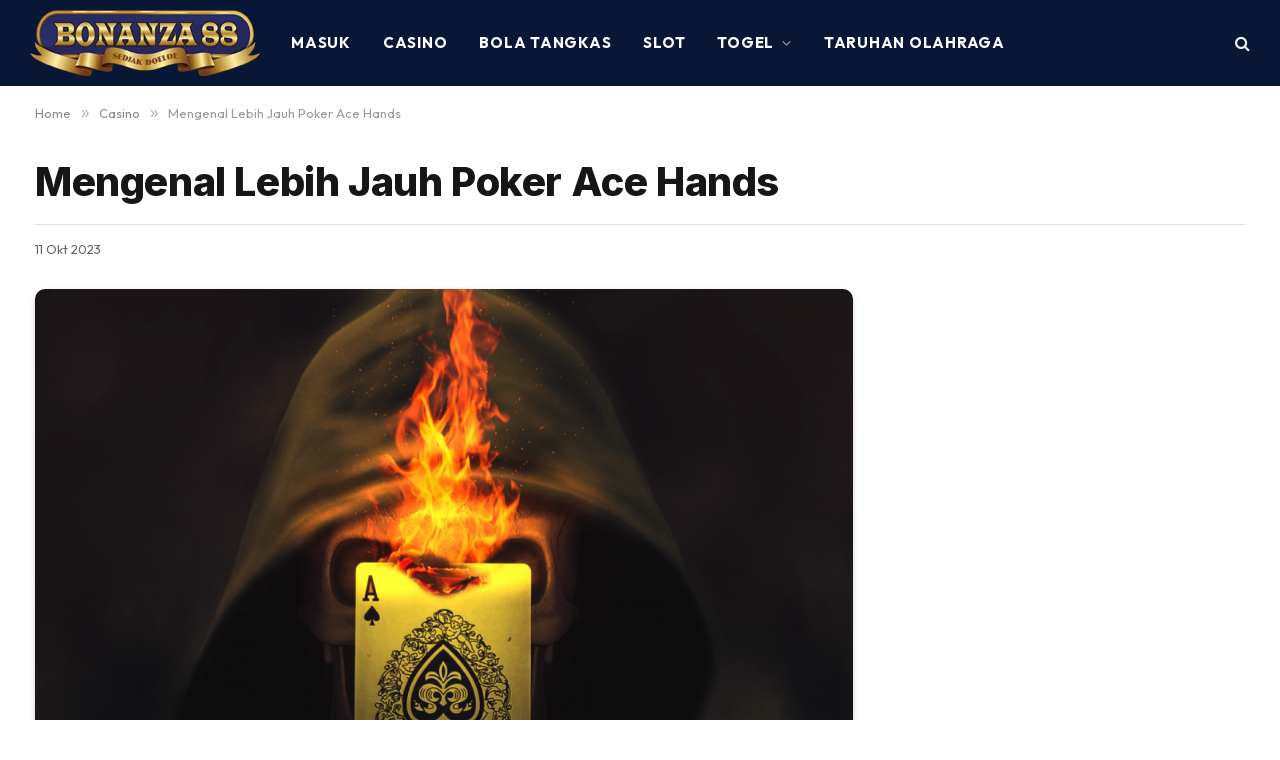

--- FILE ---
content_type: text/html; charset=UTF-8
request_url: https://www.bonanza88.com/poker-ace/
body_size: 18824
content:

<!DOCTYPE html>
<html lang="id" prefix="og: https://ogp.me/ns#" class="s-light site-s-light">

<head>

	<meta charset="UTF-8" />
	<meta name="viewport" content="width=device-width, initial-scale=1" />
		<style>img:is([sizes="auto" i], [sizes^="auto," i]) { contain-intrinsic-size: 3000px 1500px }</style>
	
<!-- Optimasi Mesin Pencari oleh Rank Math - https://rankmath.com/ -->
<title>Mengenal Lebih Jauh Poker Ace Hands - Bonanza88</title><link rel="preload" as="style" href="https://fonts.googleapis.com/css?family=Inter%3A400%2C500%2C600%2C700%2C800%7COutfit%3A400%2C500%2C600%2C700&#038;display=swap" /><script src="/cdn-cgi/scripts/7d0fa10a/cloudflare-static/rocket-loader.min.js" data-cf-settings="3e0fe5d735393107cd6b7af9-|49"></script><link rel="stylesheet" href="https://fonts.googleapis.com/css?family=Inter%3A400%2C500%2C600%2C700%2C800%7COutfit%3A400%2C500%2C600%2C700&#038;display=swap" media="print" onload="this.media='all'" /><noscript><link rel="stylesheet" href="https://fonts.googleapis.com/css?family=Inter%3A400%2C500%2C600%2C700%2C800%7COutfit%3A400%2C500%2C600%2C700&#038;display=swap" /></noscript><link rel="preload" as="image" imagesrcset="https://www.bonanza88.com/wp-content/uploads/2023/10/poker-ace-1024x691.webp 1024w, https://www.bonanza88.com/wp-content/uploads/2023/10/poker-ace-768x518.webp 768w, https://www.bonanza88.com/wp-content/uploads/2023/10/poker-ace-300x202.webp 300w, https://www.bonanza88.com/wp-content/uploads/2023/10/poker-ace-150x101.webp 150w, https://www.bonanza88.com/wp-content/uploads/2023/10/poker-ace-450x304.webp 450w, https://www.bonanza88.com/wp-content/uploads/2023/10/poker-ace-1200x809.webp 1200w, https://www.bonanza88.com/wp-content/uploads/2023/10/poker-ace.webp 1324w" imagesizes="(max-width: 814px) 100vw, 814px" /><link rel="preload" as="font" href="https://www.bonanza88.com/wp-content/themes/smart-mag/css/icons/fonts/ts-icons.woff2?v3.2" type="font/woff2" crossorigin="anonymous" />
<meta name="description" content="Ketika kita berbicara tentang kartu poker, Kartu Poker Ace (As) adalah raja di antara para raja. Tetapi, apakah Anda tahu bahwa dalam beberapa situasi, kartu"/>
<meta name="robots" content="follow, index, max-snippet:-1, max-video-preview:-1, max-image-preview:large"/>
<link rel="canonical" href="https://www.bonanza88.com/poker-ace/" />
<meta property="og:locale" content="id_ID" />
<meta property="og:type" content="article" />
<meta property="og:title" content="Mengenal Lebih Jauh Poker Ace Hands - Bonanza88" />
<meta property="og:description" content="Ketika kita berbicara tentang kartu poker, Kartu Poker Ace (As) adalah raja di antara para raja. Tetapi, apakah Anda tahu bahwa dalam beberapa situasi, kartu" />
<meta property="og:url" content="https://www.bonanza88.com/poker-ace/" />
<meta property="og:site_name" content="Bonanza88 - Login Link, Daftar Situs Slot Gacor Judi Online" />
<meta property="article:tag" content="game table" />
<meta property="article:tag" content="poker" />
<meta property="article:section" content="Casino" />
<meta property="og:updated_time" content="2025-10-27T21:17:25+07:00" />
<meta property="og:image" content="https://www.bonanza88.com/wp-content/uploads/2023/10/poker-ace.webp" />
<meta property="og:image:secure_url" content="https://www.bonanza88.com/wp-content/uploads/2023/10/poker-ace.webp" />
<meta property="og:image:width" content="1324" />
<meta property="og:image:height" content="893" />
<meta property="og:image:alt" content="poker ace" />
<meta property="og:image:type" content="image/webp" />
<meta property="article:published_time" content="2023-10-11T12:10:12+07:00" />
<meta property="article:modified_time" content="2025-10-27T21:17:25+07:00" />
<meta name="twitter:card" content="summary_large_image" />
<meta name="twitter:title" content="Mengenal Lebih Jauh Poker Ace Hands - Bonanza88" />
<meta name="twitter:description" content="Ketika kita berbicara tentang kartu poker, Kartu Poker Ace (As) adalah raja di antara para raja. Tetapi, apakah Anda tahu bahwa dalam beberapa situasi, kartu" />
<meta name="twitter:image" content="https://www.bonanza88.com/wp-content/uploads/2023/10/poker-ace.webp" />
<meta name="twitter:label1" content="Ditulis oleh" />
<meta name="twitter:data1" content="tester" />
<meta name="twitter:label2" content="Waktunya membaca" />
<meta name="twitter:data2" content="8 menit" />
<script type="application/ld+json" class="rank-math-schema">{"@context":"https://schema.org","@graph":[{"@type":["Person","Organization"],"@id":"https://www.bonanza88.com/#person","name":"Bonanza88","logo":{"@type":"ImageObject","@id":"https://www.bonanza88.com/#logo","url":"https://www.bonanza88.com/wp-content/uploads/2023/11/logo_bnz-230x66-1.png","contentUrl":"https://www.bonanza88.com/wp-content/uploads/2023/11/logo_bnz-230x66-1.png","caption":"Bonanza88 - Login Link, Daftar Situs Slot Gacor Judi Online","inLanguage":"id"},"image":{"@type":"ImageObject","@id":"https://www.bonanza88.com/#logo","url":"https://www.bonanza88.com/wp-content/uploads/2023/11/logo_bnz-230x66-1.png","contentUrl":"https://www.bonanza88.com/wp-content/uploads/2023/11/logo_bnz-230x66-1.png","caption":"Bonanza88 - Login Link, Daftar Situs Slot Gacor Judi Online","inLanguage":"id"}},{"@type":"WebSite","@id":"https://www.bonanza88.com/#website","url":"https://www.bonanza88.com","name":"Bonanza88 - Login Link, Daftar Situs Slot Gacor Judi Online","publisher":{"@id":"https://www.bonanza88.com/#person"},"inLanguage":"id"},{"@type":"ImageObject","@id":"https://www.bonanza88.com/wp-content/uploads/2023/10/poker-ace.webp","url":"https://www.bonanza88.com/wp-content/uploads/2023/10/poker-ace.webp","width":"1324","height":"893","caption":"poker ace","inLanguage":"id"},{"@type":"WebPage","@id":"https://www.bonanza88.com/poker-ace/#webpage","url":"https://www.bonanza88.com/poker-ace/","name":"Mengenal Lebih Jauh Poker Ace Hands - Bonanza88","datePublished":"2023-10-11T12:10:12+07:00","dateModified":"2025-10-27T21:17:25+07:00","isPartOf":{"@id":"https://www.bonanza88.com/#website"},"primaryImageOfPage":{"@id":"https://www.bonanza88.com/wp-content/uploads/2023/10/poker-ace.webp"},"inLanguage":"id"},{"@type":"Person","@id":"https://www.bonanza88.com/author/tester/","name":"tester","url":"https://www.bonanza88.com/author/tester/","image":{"@type":"ImageObject","@id":"https://secure.gravatar.com/avatar/87924606b4131a8aceeeae8868531fbb9712aaa07a5d3a756b26ce0f5d6ca674?s=96&amp;d=mm&amp;r=g","url":"https://secure.gravatar.com/avatar/87924606b4131a8aceeeae8868531fbb9712aaa07a5d3a756b26ce0f5d6ca674?s=96&amp;d=mm&amp;r=g","caption":"tester","inLanguage":"id"}},{"@type":"BlogPosting","headline":"Mengenal Lebih Jauh Poker Ace Hands - Bonanza88","keywords":"poker ace","datePublished":"2023-10-11T12:10:12+07:00","dateModified":"2025-10-27T21:17:25+07:00","articleSection":"Casino","author":{"@id":"https://www.bonanza88.com/author/tester/","name":"tester"},"publisher":{"@id":"https://www.bonanza88.com/#person"},"description":"Ketika kita berbicara tentang kartu poker, Kartu Poker Ace (As) adalah raja di antara para raja. Tetapi, apakah Anda tahu bahwa dalam beberapa situasi, kartu","name":"Mengenal Lebih Jauh Poker Ace Hands - Bonanza88","@id":"https://www.bonanza88.com/poker-ace/#richSnippet","isPartOf":{"@id":"https://www.bonanza88.com/poker-ace/#webpage"},"image":{"@id":"https://www.bonanza88.com/wp-content/uploads/2023/10/poker-ace.webp"},"inLanguage":"id","mainEntityOfPage":{"@id":"https://www.bonanza88.com/poker-ace/#webpage"}}]}</script>
<!-- /Plugin WordPress Rank Math SEO -->

<link rel="amphtml" href="https://www.bonanza88.com/poker-ace/?amp" /><meta name="generator" content="AMP for WP 1.1.11"/><link rel='dns-prefetch' href='//fonts.googleapis.com' />
<link href='https://fonts.gstatic.com' crossorigin rel='preconnect' />
<script type="3e0fe5d735393107cd6b7af9-text/javascript">
/* <![CDATA[ */
window._wpemojiSettings = {"baseUrl":"https:\/\/s.w.org\/images\/core\/emoji\/16.0.1\/72x72\/","ext":".png","svgUrl":"https:\/\/s.w.org\/images\/core\/emoji\/16.0.1\/svg\/","svgExt":".svg","source":{"concatemoji":"https:\/\/www.bonanza88.com\/wp-includes\/js\/wp-emoji-release.min.js?ver=6.8.3"}};
/*! This file is auto-generated */
!function(s,n){var o,i,e;function c(e){try{var t={supportTests:e,timestamp:(new Date).valueOf()};sessionStorage.setItem(o,JSON.stringify(t))}catch(e){}}function p(e,t,n){e.clearRect(0,0,e.canvas.width,e.canvas.height),e.fillText(t,0,0);var t=new Uint32Array(e.getImageData(0,0,e.canvas.width,e.canvas.height).data),a=(e.clearRect(0,0,e.canvas.width,e.canvas.height),e.fillText(n,0,0),new Uint32Array(e.getImageData(0,0,e.canvas.width,e.canvas.height).data));return t.every(function(e,t){return e===a[t]})}function u(e,t){e.clearRect(0,0,e.canvas.width,e.canvas.height),e.fillText(t,0,0);for(var n=e.getImageData(16,16,1,1),a=0;a<n.data.length;a++)if(0!==n.data[a])return!1;return!0}function f(e,t,n,a){switch(t){case"flag":return n(e,"\ud83c\udff3\ufe0f\u200d\u26a7\ufe0f","\ud83c\udff3\ufe0f\u200b\u26a7\ufe0f")?!1:!n(e,"\ud83c\udde8\ud83c\uddf6","\ud83c\udde8\u200b\ud83c\uddf6")&&!n(e,"\ud83c\udff4\udb40\udc67\udb40\udc62\udb40\udc65\udb40\udc6e\udb40\udc67\udb40\udc7f","\ud83c\udff4\u200b\udb40\udc67\u200b\udb40\udc62\u200b\udb40\udc65\u200b\udb40\udc6e\u200b\udb40\udc67\u200b\udb40\udc7f");case"emoji":return!a(e,"\ud83e\udedf")}return!1}function g(e,t,n,a){var r="undefined"!=typeof WorkerGlobalScope&&self instanceof WorkerGlobalScope?new OffscreenCanvas(300,150):s.createElement("canvas"),o=r.getContext("2d",{willReadFrequently:!0}),i=(o.textBaseline="top",o.font="600 32px Arial",{});return e.forEach(function(e){i[e]=t(o,e,n,a)}),i}function t(e){var t=s.createElement("script");t.src=e,t.defer=!0,s.head.appendChild(t)}"undefined"!=typeof Promise&&(o="wpEmojiSettingsSupports",i=["flag","emoji"],n.supports={everything:!0,everythingExceptFlag:!0},e=new Promise(function(e){s.addEventListener("DOMContentLoaded",e,{once:!0})}),new Promise(function(t){var n=function(){try{var e=JSON.parse(sessionStorage.getItem(o));if("object"==typeof e&&"number"==typeof e.timestamp&&(new Date).valueOf()<e.timestamp+604800&&"object"==typeof e.supportTests)return e.supportTests}catch(e){}return null}();if(!n){if("undefined"!=typeof Worker&&"undefined"!=typeof OffscreenCanvas&&"undefined"!=typeof URL&&URL.createObjectURL&&"undefined"!=typeof Blob)try{var e="postMessage("+g.toString()+"("+[JSON.stringify(i),f.toString(),p.toString(),u.toString()].join(",")+"));",a=new Blob([e],{type:"text/javascript"}),r=new Worker(URL.createObjectURL(a),{name:"wpTestEmojiSupports"});return void(r.onmessage=function(e){c(n=e.data),r.terminate(),t(n)})}catch(e){}c(n=g(i,f,p,u))}t(n)}).then(function(e){for(var t in e)n.supports[t]=e[t],n.supports.everything=n.supports.everything&&n.supports[t],"flag"!==t&&(n.supports.everythingExceptFlag=n.supports.everythingExceptFlag&&n.supports[t]);n.supports.everythingExceptFlag=n.supports.everythingExceptFlag&&!n.supports.flag,n.DOMReady=!1,n.readyCallback=function(){n.DOMReady=!0}}).then(function(){return e}).then(function(){var e;n.supports.everything||(n.readyCallback(),(e=n.source||{}).concatemoji?t(e.concatemoji):e.wpemoji&&e.twemoji&&(t(e.twemoji),t(e.wpemoji)))}))}((window,document),window._wpemojiSettings);
/* ]]> */
</script>
<style id='wp-emoji-styles-inline-css' type='text/css'>

	img.wp-smiley, img.emoji {
		display: inline !important;
		border: none !important;
		box-shadow: none !important;
		height: 1em !important;
		width: 1em !important;
		margin: 0 0.07em !important;
		vertical-align: -0.1em !important;
		background: none !important;
		padding: 0 !important;
	}
</style>
<link rel='stylesheet' id='wp-block-library-css' href='https://www.bonanza88.com/wp-includes/css/dist/block-library/style.min.css?ver=6.8.3' type='text/css' media='all' />
<style id='classic-theme-styles-inline-css' type='text/css'>
/*! This file is auto-generated */
.wp-block-button__link{color:#fff;background-color:#32373c;border-radius:9999px;box-shadow:none;text-decoration:none;padding:calc(.667em + 2px) calc(1.333em + 2px);font-size:1.125em}.wp-block-file__button{background:#32373c;color:#fff;text-decoration:none}
</style>
<link rel='stylesheet' id='jet-engine-frontend-css' href='https://www.bonanza88.com/wp-content/plugins/jet-engine/assets/css/frontend.css?ver=3.7.6' type='text/css' media='all' />
<style id='global-styles-inline-css' type='text/css'>
:root{--wp--preset--aspect-ratio--square: 1;--wp--preset--aspect-ratio--4-3: 4/3;--wp--preset--aspect-ratio--3-4: 3/4;--wp--preset--aspect-ratio--3-2: 3/2;--wp--preset--aspect-ratio--2-3: 2/3;--wp--preset--aspect-ratio--16-9: 16/9;--wp--preset--aspect-ratio--9-16: 9/16;--wp--preset--color--black: #000000;--wp--preset--color--cyan-bluish-gray: #abb8c3;--wp--preset--color--white: #ffffff;--wp--preset--color--pale-pink: #f78da7;--wp--preset--color--vivid-red: #cf2e2e;--wp--preset--color--luminous-vivid-orange: #ff6900;--wp--preset--color--luminous-vivid-amber: #fcb900;--wp--preset--color--light-green-cyan: #7bdcb5;--wp--preset--color--vivid-green-cyan: #00d084;--wp--preset--color--pale-cyan-blue: #8ed1fc;--wp--preset--color--vivid-cyan-blue: #0693e3;--wp--preset--color--vivid-purple: #9b51e0;--wp--preset--gradient--vivid-cyan-blue-to-vivid-purple: linear-gradient(135deg,rgba(6,147,227,1) 0%,rgb(155,81,224) 100%);--wp--preset--gradient--light-green-cyan-to-vivid-green-cyan: linear-gradient(135deg,rgb(122,220,180) 0%,rgb(0,208,130) 100%);--wp--preset--gradient--luminous-vivid-amber-to-luminous-vivid-orange: linear-gradient(135deg,rgba(252,185,0,1) 0%,rgba(255,105,0,1) 100%);--wp--preset--gradient--luminous-vivid-orange-to-vivid-red: linear-gradient(135deg,rgba(255,105,0,1) 0%,rgb(207,46,46) 100%);--wp--preset--gradient--very-light-gray-to-cyan-bluish-gray: linear-gradient(135deg,rgb(238,238,238) 0%,rgb(169,184,195) 100%);--wp--preset--gradient--cool-to-warm-spectrum: linear-gradient(135deg,rgb(74,234,220) 0%,rgb(151,120,209) 20%,rgb(207,42,186) 40%,rgb(238,44,130) 60%,rgb(251,105,98) 80%,rgb(254,248,76) 100%);--wp--preset--gradient--blush-light-purple: linear-gradient(135deg,rgb(255,206,236) 0%,rgb(152,150,240) 100%);--wp--preset--gradient--blush-bordeaux: linear-gradient(135deg,rgb(254,205,165) 0%,rgb(254,45,45) 50%,rgb(107,0,62) 100%);--wp--preset--gradient--luminous-dusk: linear-gradient(135deg,rgb(255,203,112) 0%,rgb(199,81,192) 50%,rgb(65,88,208) 100%);--wp--preset--gradient--pale-ocean: linear-gradient(135deg,rgb(255,245,203) 0%,rgb(182,227,212) 50%,rgb(51,167,181) 100%);--wp--preset--gradient--electric-grass: linear-gradient(135deg,rgb(202,248,128) 0%,rgb(113,206,126) 100%);--wp--preset--gradient--midnight: linear-gradient(135deg,rgb(2,3,129) 0%,rgb(40,116,252) 100%);--wp--preset--font-size--small: 13px;--wp--preset--font-size--medium: 20px;--wp--preset--font-size--large: 36px;--wp--preset--font-size--x-large: 42px;--wp--preset--spacing--20: 0.44rem;--wp--preset--spacing--30: 0.67rem;--wp--preset--spacing--40: 1rem;--wp--preset--spacing--50: 1.5rem;--wp--preset--spacing--60: 2.25rem;--wp--preset--spacing--70: 3.38rem;--wp--preset--spacing--80: 5.06rem;--wp--preset--shadow--natural: 6px 6px 9px rgba(0, 0, 0, 0.2);--wp--preset--shadow--deep: 12px 12px 50px rgba(0, 0, 0, 0.4);--wp--preset--shadow--sharp: 6px 6px 0px rgba(0, 0, 0, 0.2);--wp--preset--shadow--outlined: 6px 6px 0px -3px rgba(255, 255, 255, 1), 6px 6px rgba(0, 0, 0, 1);--wp--preset--shadow--crisp: 6px 6px 0px rgba(0, 0, 0, 1);}:where(.is-layout-flex){gap: 0.5em;}:where(.is-layout-grid){gap: 0.5em;}body .is-layout-flex{display: flex;}.is-layout-flex{flex-wrap: wrap;align-items: center;}.is-layout-flex > :is(*, div){margin: 0;}body .is-layout-grid{display: grid;}.is-layout-grid > :is(*, div){margin: 0;}:where(.wp-block-columns.is-layout-flex){gap: 2em;}:where(.wp-block-columns.is-layout-grid){gap: 2em;}:where(.wp-block-post-template.is-layout-flex){gap: 1.25em;}:where(.wp-block-post-template.is-layout-grid){gap: 1.25em;}.has-black-color{color: var(--wp--preset--color--black) !important;}.has-cyan-bluish-gray-color{color: var(--wp--preset--color--cyan-bluish-gray) !important;}.has-white-color{color: var(--wp--preset--color--white) !important;}.has-pale-pink-color{color: var(--wp--preset--color--pale-pink) !important;}.has-vivid-red-color{color: var(--wp--preset--color--vivid-red) !important;}.has-luminous-vivid-orange-color{color: var(--wp--preset--color--luminous-vivid-orange) !important;}.has-luminous-vivid-amber-color{color: var(--wp--preset--color--luminous-vivid-amber) !important;}.has-light-green-cyan-color{color: var(--wp--preset--color--light-green-cyan) !important;}.has-vivid-green-cyan-color{color: var(--wp--preset--color--vivid-green-cyan) !important;}.has-pale-cyan-blue-color{color: var(--wp--preset--color--pale-cyan-blue) !important;}.has-vivid-cyan-blue-color{color: var(--wp--preset--color--vivid-cyan-blue) !important;}.has-vivid-purple-color{color: var(--wp--preset--color--vivid-purple) !important;}.has-black-background-color{background-color: var(--wp--preset--color--black) !important;}.has-cyan-bluish-gray-background-color{background-color: var(--wp--preset--color--cyan-bluish-gray) !important;}.has-white-background-color{background-color: var(--wp--preset--color--white) !important;}.has-pale-pink-background-color{background-color: var(--wp--preset--color--pale-pink) !important;}.has-vivid-red-background-color{background-color: var(--wp--preset--color--vivid-red) !important;}.has-luminous-vivid-orange-background-color{background-color: var(--wp--preset--color--luminous-vivid-orange) !important;}.has-luminous-vivid-amber-background-color{background-color: var(--wp--preset--color--luminous-vivid-amber) !important;}.has-light-green-cyan-background-color{background-color: var(--wp--preset--color--light-green-cyan) !important;}.has-vivid-green-cyan-background-color{background-color: var(--wp--preset--color--vivid-green-cyan) !important;}.has-pale-cyan-blue-background-color{background-color: var(--wp--preset--color--pale-cyan-blue) !important;}.has-vivid-cyan-blue-background-color{background-color: var(--wp--preset--color--vivid-cyan-blue) !important;}.has-vivid-purple-background-color{background-color: var(--wp--preset--color--vivid-purple) !important;}.has-black-border-color{border-color: var(--wp--preset--color--black) !important;}.has-cyan-bluish-gray-border-color{border-color: var(--wp--preset--color--cyan-bluish-gray) !important;}.has-white-border-color{border-color: var(--wp--preset--color--white) !important;}.has-pale-pink-border-color{border-color: var(--wp--preset--color--pale-pink) !important;}.has-vivid-red-border-color{border-color: var(--wp--preset--color--vivid-red) !important;}.has-luminous-vivid-orange-border-color{border-color: var(--wp--preset--color--luminous-vivid-orange) !important;}.has-luminous-vivid-amber-border-color{border-color: var(--wp--preset--color--luminous-vivid-amber) !important;}.has-light-green-cyan-border-color{border-color: var(--wp--preset--color--light-green-cyan) !important;}.has-vivid-green-cyan-border-color{border-color: var(--wp--preset--color--vivid-green-cyan) !important;}.has-pale-cyan-blue-border-color{border-color: var(--wp--preset--color--pale-cyan-blue) !important;}.has-vivid-cyan-blue-border-color{border-color: var(--wp--preset--color--vivid-cyan-blue) !important;}.has-vivid-purple-border-color{border-color: var(--wp--preset--color--vivid-purple) !important;}.has-vivid-cyan-blue-to-vivid-purple-gradient-background{background: var(--wp--preset--gradient--vivid-cyan-blue-to-vivid-purple) !important;}.has-light-green-cyan-to-vivid-green-cyan-gradient-background{background: var(--wp--preset--gradient--light-green-cyan-to-vivid-green-cyan) !important;}.has-luminous-vivid-amber-to-luminous-vivid-orange-gradient-background{background: var(--wp--preset--gradient--luminous-vivid-amber-to-luminous-vivid-orange) !important;}.has-luminous-vivid-orange-to-vivid-red-gradient-background{background: var(--wp--preset--gradient--luminous-vivid-orange-to-vivid-red) !important;}.has-very-light-gray-to-cyan-bluish-gray-gradient-background{background: var(--wp--preset--gradient--very-light-gray-to-cyan-bluish-gray) !important;}.has-cool-to-warm-spectrum-gradient-background{background: var(--wp--preset--gradient--cool-to-warm-spectrum) !important;}.has-blush-light-purple-gradient-background{background: var(--wp--preset--gradient--blush-light-purple) !important;}.has-blush-bordeaux-gradient-background{background: var(--wp--preset--gradient--blush-bordeaux) !important;}.has-luminous-dusk-gradient-background{background: var(--wp--preset--gradient--luminous-dusk) !important;}.has-pale-ocean-gradient-background{background: var(--wp--preset--gradient--pale-ocean) !important;}.has-electric-grass-gradient-background{background: var(--wp--preset--gradient--electric-grass) !important;}.has-midnight-gradient-background{background: var(--wp--preset--gradient--midnight) !important;}.has-small-font-size{font-size: var(--wp--preset--font-size--small) !important;}.has-medium-font-size{font-size: var(--wp--preset--font-size--medium) !important;}.has-large-font-size{font-size: var(--wp--preset--font-size--large) !important;}.has-x-large-font-size{font-size: var(--wp--preset--font-size--x-large) !important;}
:where(.wp-block-post-template.is-layout-flex){gap: 1.25em;}:where(.wp-block-post-template.is-layout-grid){gap: 1.25em;}
:where(.wp-block-columns.is-layout-flex){gap: 2em;}:where(.wp-block-columns.is-layout-grid){gap: 2em;}
:root :where(.wp-block-pullquote){font-size: 1.5em;line-height: 1.6;}
</style>
<link rel='stylesheet' id='elementor-frontend-css' href='https://www.bonanza88.com/wp-content/plugins/elementor/assets/css/frontend.min.css?ver=3.32.5' type='text/css' media='all' />
<link rel='stylesheet' id='elementor-post-13-css' href='https://www.bonanza88.com/wp-content/uploads/elementor/css/post-13.css?ver=1768937728' type='text/css' media='all' />
<link rel='stylesheet' id='recent-posts-widget-with-thumbnails-public-style-css' href='https://www.bonanza88.com/wp-content/plugins/recent-posts-widget-with-thumbnails/public.css?ver=7.1.1' type='text/css' media='all' />
<link rel='stylesheet' id='smartmag-core-css' href='https://www.bonanza88.com/wp-content/themes/smart-mag/style.css?ver=10.3.0' type='text/css' media='all' />
<style id='smartmag-core-inline-css' type='text/css'>
:root { --c-main: #3c3fde;
--c-main-rgb: 60,63,222;
--text-font: "Inter", system-ui, -apple-system, "Segoe UI", Arial, sans-serif;
--body-font: "Inter", system-ui, -apple-system, "Segoe UI", Arial, sans-serif;
--ui-font: "Outfit", system-ui, -apple-system, "Segoe UI", Arial, sans-serif;
--title-font: "Outfit", system-ui, -apple-system, "Segoe UI", Arial, sans-serif;
--h-font: "Outfit", system-ui, -apple-system, "Segoe UI", Arial, sans-serif;
--title-font: var(--ui-font);
--h-font: var(--ui-font);
--text-h-font: var(--h-font);
--title-font: "Inter", system-ui, -apple-system, "Segoe UI", Arial, sans-serif;
--title-size-xs: 15px;
--title-size-m: 19px;
--main-width: 1240px;
--p-title-space: 11px;
--c-excerpts: #474747;
--excerpt-size: 14px; }
.s-dark body { background-color: #101016; }
.post-title:not(._) { line-height: 1.4; }
:root { --wrap-padding: 35px; }
:root { --sidebar-width: 336px; }
.ts-row, .has-el-gap { --sidebar-c-width: calc(var(--sidebar-width) + var(--grid-gutter-h) + var(--sidebar-c-pad)); }
.smart-head-main .smart-head-top { --head-h: 45px; background-color: #001526; }
.smart-head-main .smart-head-mid { --head-h: 86px; }
.s-dark .smart-head-main .smart-head-mid,
.smart-head-main .s-dark.smart-head-mid { background-color: #081736; }
.navigation-main .menu > li > a { font-size: 15px; font-weight: bold; text-transform: uppercase; letter-spacing: 0.05em; }
.navigation-main { --nav-items-space: 16px; }
.s-dark .navigation-main { --c-nav: #ffffff; --c-nav-hov: var(--c-main); }
.s-dark .navigation { --c-nav-blip: #aaaaaa; --c-nav-drop-bg: #081736; }
.smart-head-mobile .smart-head-mid { --head-h: 70px; }
.s-dark .smart-head-mobile .smart-head-mid,
.smart-head-mobile .s-dark.smart-head-mid { background-color: #081736; }
.s-dark .off-canvas, .off-canvas.s-dark { background-color: #081736; }
.navigation-small { margin-left: calc(-1 * var(--nav-items-space)); }
.s-dark .navigation-small { --c-nav: #dddddd; }
.post-meta .text-in, .post-meta .post-cat > a { font-size: 11px; }
.post-meta .post-cat > a { font-weight: 600; }
.post-meta { --p-meta-sep: "\25c6"; --p-meta-sep-pad: 7px; }
.post-meta .meta-item:before { transform: scale(.65); }
.l-post { --media-radius: 10px; }
.cat-labels .category { font-weight: 600; letter-spacing: 0.06em; border-radius: 5px; padding-top: 2px; padding-bottom: 2px; padding-left: 10px; padding-right: 10px; }
.block-head-c .heading { font-size: 19px; text-transform: initial; }
.block-head-e3 .heading { font-size: 22px; }
.load-button { padding-top: 13px; padding-bottom: 13px; padding-left: 13px; padding-right: 13px; border-radius: 20px; }
.loop-grid-base .media { margin-bottom: 20px; }
.loop-grid .l-post { border-radius: 10px; overflow: hidden; }
.has-nums .l-post { --num-font: "Outfit", system-ui, -apple-system, "Segoe UI", Arial, sans-serif; }
.has-nums-a .l-post .post-title:before,
.has-nums-b .l-post .content:before { font-weight: 500; }
.has-nums-c .l-post .post-title:before,
.has-nums-c .l-post .content:before { font-size: 18px; }
.loop-list-card .l-post { border-radius: 10px; overflow: hidden; }
.loop-small .ratio-is-custom { padding-bottom: calc(100% / 1.3); }
.loop-small .media { width: 30%; max-width: 50%; }
.loop-small .media:not(i) { max-width: 97px; }
.single-featured .featured, .the-post-header .featured { border-radius: 10px; --media-radius: 10px; overflow: hidden; }
.post-meta-single .meta-item, .post-meta-single .text-in { font-size: 13px; }
.the-post-header .post-meta .post-title { font-family: var(--body-font); font-weight: 800; line-height: 1.3; letter-spacing: -0.01em; }
.entry-content { letter-spacing: -0.005em; }
.site-s-light .entry-content { color: #0a0a0a; }
:where(.entry-content) a { text-decoration: underline; text-underline-offset: 4px; text-decoration-thickness: 2px; }
.review-box .overall { border-radius: 8px; }
.review-box .rating-bar, .review-box .bar { height: 18px; border-radius: 8px; }
.review-box .label { font-size: 15px; }
.s-head-large .sub-title { font-size: 19px; }
.s-post-large .post-content-wrap { display: grid; grid-template-columns: minmax(0, 1fr); }
.s-post-large .entry-content { max-width: min(100%, calc(750px + var(--p-spacious-pad)*2)); justify-self: center; }
.category .feat-grid { --grid-gap: 10px; }
.spc-newsletter { --box-roundness: 10px; }
@media (min-width: 1200px) { .breadcrumbs { font-size: 13px; }
.post-content h2 { font-size: 27px; }
.post-content h3 { font-size: 23px; } }
@media (min-width: 941px) and (max-width: 1200px) { :root { --sidebar-width: 300px; }
.ts-row, .has-el-gap { --sidebar-c-width: calc(var(--sidebar-width) + var(--grid-gutter-h) + var(--sidebar-c-pad)); }
.navigation-main .menu > li > a { font-size: calc(10px + (15px - 10px) * .7); } }
@media (min-width: 768px) and (max-width: 940px) { .ts-contain, .main { padding-left: 35px; padding-right: 35px; }
.layout-boxed-inner { --wrap-padding: 35px; }
:root { --wrap-padding: 35px; } }
@media (max-width: 767px) { .ts-contain, .main { padding-left: 25px; padding-right: 25px; }
.layout-boxed-inner { --wrap-padding: 25px; }
:root { --wrap-padding: 25px; }
.block-head-e3 .heading { font-size: 18px; } }
@media (min-width: 940px) and (max-width: 1300px) { :root { --wrap-padding: min(35px, 5vw); } }


</style>
<link rel='stylesheet' id='smartmag-magnific-popup-css' href='https://www.bonanza88.com/wp-content/themes/smart-mag/css/lightbox.css?ver=10.3.0' type='text/css' media='all' />
<link rel='stylesheet' id='smartmag-icons-css' href='https://www.bonanza88.com/wp-content/themes/smart-mag/css/icons/icons.css?ver=10.3.0' type='text/css' media='all' />

<script type="3e0fe5d735393107cd6b7af9-text/javascript" src="https://www.bonanza88.com/wp-includes/js/jquery/jquery.min.js?ver=3.7.1" id="jquery-core-js"></script>
<script type="3e0fe5d735393107cd6b7af9-text/javascript" src="https://www.bonanza88.com/wp-includes/js/jquery/jquery-migrate.min.js?ver=3.4.1" id="jquery-migrate-js"></script>
<link rel="https://api.w.org/" href="https://www.bonanza88.com/wp-json/" /><link rel="alternate" title="JSON" type="application/json" href="https://www.bonanza88.com/wp-json/wp/v2/posts/254" /><link rel="EditURI" type="application/rsd+xml" title="RSD" href="https://www.bonanza88.com/xmlrpc.php?rsd" />
<meta name="generator" content="WordPress 6.8.3" />
<link rel='shortlink' href='https://www.bonanza88.com/?p=254' />
<link rel="alternate" title="oEmbed (JSON)" type="application/json+oembed" href="https://www.bonanza88.com/wp-json/oembed/1.0/embed?url=https%3A%2F%2Fwww.bonanza88.com%2Fpoker-ace%2F" />
<link rel="alternate" title="oEmbed (XML)" type="text/xml+oembed" href="https://www.bonanza88.com/wp-json/oembed/1.0/embed?url=https%3A%2F%2Fwww.bonanza88.com%2Fpoker-ace%2F&#038;format=xml" />

		<script type="3e0fe5d735393107cd6b7af9-text/javascript">
		var BunyadSchemeKey = 'bunyad-scheme';
		(() => {
			const d = document.documentElement;
			const c = d.classList;
			var scheme = localStorage.getItem(BunyadSchemeKey);
			
			if (scheme) {
				d.dataset.origClass = c;
				scheme === 'dark' ? c.remove('s-light', 'site-s-light') : c.remove('s-dark', 'site-s-dark');
				c.add('site-s-' + scheme, 's-' + scheme);
			}
		})();
		</script>
		<meta name="generator" content="Elementor 3.32.5; features: e_font_icon_svg, additional_custom_breakpoints; settings: css_print_method-external, google_font-enabled, font_display-fallback">
<script async src="https://cdn.ampproject.org/v0.js" type="3e0fe5d735393107cd6b7af9-text/javascript"></script>
			<style>
				.e-con.e-parent:nth-of-type(n+4):not(.e-lazyloaded):not(.e-no-lazyload),
				.e-con.e-parent:nth-of-type(n+4):not(.e-lazyloaded):not(.e-no-lazyload) * {
					background-image: none !important;
				}
				@media screen and (max-height: 1024px) {
					.e-con.e-parent:nth-of-type(n+3):not(.e-lazyloaded):not(.e-no-lazyload),
					.e-con.e-parent:nth-of-type(n+3):not(.e-lazyloaded):not(.e-no-lazyload) * {
						background-image: none !important;
					}
				}
				@media screen and (max-height: 640px) {
					.e-con.e-parent:nth-of-type(n+2):not(.e-lazyloaded):not(.e-no-lazyload),
					.e-con.e-parent:nth-of-type(n+2):not(.e-lazyloaded):not(.e-no-lazyload) * {
						background-image: none !important;
					}
				}
			</style>
			    <script type="3e0fe5d735393107cd6b7af9-text/javascript">
		if(screen.width<769){
        	window.location = "https://www.bonanza88.com/poker-ace/?amp";
        }
    	</script>
<link rel="icon" href="https://www.bonanza88.com/wp-content/uploads/2023/10/cropped-logo_bonanza88_simple-32x32.png" sizes="32x32" />
<link rel="icon" href="https://www.bonanza88.com/wp-content/uploads/2023/10/cropped-logo_bonanza88_simple-192x192.png" sizes="192x192" />
<link rel="apple-touch-icon" href="https://www.bonanza88.com/wp-content/uploads/2023/10/cropped-logo_bonanza88_simple-180x180.png" />
<meta name="msapplication-TileImage" content="https://www.bonanza88.com/wp-content/uploads/2023/10/cropped-logo_bonanza88_simple-270x270.png" />

	<script type="3e0fe5d735393107cd6b7af9-text/javascript">
	document.querySelector('head').innerHTML += '<style class="bunyad-img-effects-css">.main-wrap .wp-post-image, .post-content img { opacity: 0; }</style>';
	</script>

</head>

<body class="wp-singular post-template-default single single-post postid-254 single-format-standard wp-custom-logo wp-theme-smart-mag right-sidebar post-layout-large-b post-cat-4 img-effects ts-img-hov-fade layout-normal elementor-default elementor-kit-13">



<div class="main-wrap">

	
<div class="off-canvas-backdrop"></div>
<div class="mobile-menu-container off-canvas s-dark" id="off-canvas">

	<div class="off-canvas-head">
		<a href="#" class="close">
			<span class="visuallyhidden">Close Menu</span>
			<i class="tsi tsi-times"></i>
		</a>

		<div class="ts-logo">
			<img class="logo-mobile logo-image logo-image-dark" src="https://www.bonanza88.com/wp-content/uploads/2023/11/logo_bnz-230x66-1.png" width="115" height="33" alt="Bonanza88"/><img class="logo-mobile logo-image" src="https://www.bonanza88.com/wp-content/uploads/2023/11/logo_bnz-230x66-1.png" width="115" height="33" alt="Bonanza88"/>		</div>
	</div>

	<div class="off-canvas-content">

		
			<ul id="menu-casino-main-navigasi" class="mobile-menu"><li id="menu-item-782" class="menu-item menu-item-type-custom menu-item-object-custom menu-item-782"><a href="https://rebrand.ly/com88">MASUK</a></li>
<li id="menu-item-61" class="menu-item menu-item-type-taxonomy menu-item-object-category current-post-ancestor current-menu-parent current-post-parent menu-item-61"><a href="https://www.bonanza88.com/category/casino/">Casino</a></li>
<li id="menu-item-318" class="menu-item menu-item-type-custom menu-item-object-custom menu-item-318"><a href="https://www.bonanza88.com/category/bola-tangkas/">Bola Tangkas</a></li>
<li id="menu-item-350" class="menu-item menu-item-type-custom menu-item-object-custom menu-item-350"><a href="https://www.bonanza88.com/category/slot/">Slot</a></li>
<li id="menu-item-70" class="menu-item menu-item-type-taxonomy menu-item-object-category menu-item-has-children menu-item-70"><a href="https://www.bonanza88.com/category/togel/">Togel</a>
<ul class="sub-menu">
	<li id="menu-item-3489" class="menu-item menu-item-type-post_type menu-item-object-page menu-item-3489"><a href="https://www.bonanza88.com/keluaran-togel-hari-ini/">Keluaran Togel Hari Ini</a></li>
</ul>
</li>
<li id="menu-item-846" class="menu-item menu-item-type-custom menu-item-object-custom menu-item-846"><a href="https://www.bonanza88.com/category/taruhan-olahraga/">Taruhan Olahraga</a></li>
</ul>
		
		
		
	</div>

</div>
<div class="smart-head smart-head-a smart-head-main" id="smart-head" data-sticky="auto" data-sticky-type="smart" data-sticky-full>
	
	<div class="smart-head-row smart-head-mid smart-head-row-3 s-dark has-center-nav smart-head-row-full">

		<div class="inner full">

							
				<div class="items items-left ">
					<a href="https://www.bonanza88.com/" title="Bonanza88" rel="home" class="logo-link ts-logo logo-is-image">
		<span>
			
				
					<img src="https://www.bonanza88.com/wp-content/uploads/2023/11/logo_bnz-230x66-1.png" class="logo-image logo-image-dark" alt="Bonanza88" width="230" height="66"/><img loading="lazy" src="https://www.bonanza88.com/wp-content/uploads/2023/11/logo_bnz-230x66-1.png" class="logo-image" alt="Bonanza88" width="230" height="66"/>
									 
					</span>
	</a>				</div>

							
				<div class="items items-center ">
					<div class="nav-wrap">
		<nav class="navigation navigation-main nav-hov-a">
			<ul id="menu-casino-main-navigasi-1" class="menu"><li class="menu-item menu-item-type-custom menu-item-object-custom menu-item-782"><a href="https://rebrand.ly/com88">MASUK</a></li>
<li class="menu-item menu-item-type-taxonomy menu-item-object-category current-post-ancestor current-menu-parent current-post-parent menu-cat-4 menu-item-61"><a href="https://www.bonanza88.com/category/casino/">Casino</a></li>
<li class="menu-item menu-item-type-custom menu-item-object-custom menu-item-318"><a href="https://www.bonanza88.com/category/bola-tangkas/">Bola Tangkas</a></li>
<li class="menu-item menu-item-type-custom menu-item-object-custom menu-item-350"><a href="https://www.bonanza88.com/category/slot/">Slot</a></li>
<li class="menu-item menu-item-type-taxonomy menu-item-object-category menu-item-has-children menu-cat-20 menu-item-70"><a href="https://www.bonanza88.com/category/togel/">Togel</a>
<ul class="sub-menu">
	<li class="menu-item menu-item-type-post_type menu-item-object-page menu-item-3489"><a href="https://www.bonanza88.com/keluaran-togel-hari-ini/">Keluaran Togel Hari Ini</a></li>
</ul>
</li>
<li class="menu-item menu-item-type-custom menu-item-object-custom menu-item-846"><a href="https://www.bonanza88.com/category/taruhan-olahraga/">Taruhan Olahraga</a></li>
</ul>		</nav>
	</div>
				</div>

							
				<div class="items items-right ">
				

	<a href="#" class="search-icon has-icon-only is-icon" title="Search">
		<i class="tsi tsi-search"></i>
	</a>

				</div>

						
		</div>
	</div>

	</div>
<div class="smart-head smart-head-a smart-head-mobile" id="smart-head-mobile" data-sticky="mid" data-sticky-type="smart" data-sticky-full>
	
	<div class="smart-head-row smart-head-mid smart-head-row-3 s-dark smart-head-row-full">

		<div class="inner wrap">

							
				<div class="items items-left ">
				
<button class="offcanvas-toggle has-icon" type="button" aria-label="Menu">
	<span class="hamburger-icon hamburger-icon-a">
		<span class="inner"></span>
	</span>
</button>				</div>

							
				<div class="items items-center ">
					<a href="https://www.bonanza88.com/" title="Bonanza88" rel="home" class="logo-link ts-logo logo-is-image">
		<span>
			
									<img class="logo-mobile logo-image logo-image-dark" src="https://www.bonanza88.com/wp-content/uploads/2023/11/logo_bnz-230x66-1.png" width="115" height="33" alt="Bonanza88"/><img class="logo-mobile logo-image" src="https://www.bonanza88.com/wp-content/uploads/2023/11/logo_bnz-230x66-1.png" width="115" height="33" alt="Bonanza88"/>									 
					</span>
	</a>				</div>

							
				<div class="items items-right ">
				

	<a href="#" class="search-icon has-icon-only is-icon" title="Search">
		<i class="tsi tsi-search"></i>
	</a>

				</div>

						
		</div>
	</div>

	</div>
<nav class="breadcrumbs is-full-width breadcrumbs-a" id="breadcrumb"><div class="inner ts-contain "><span><a href="https://www.bonanza88.com/"><span>Home</span></a></span><span class="delim">&raquo;</span><span><a href="https://www.bonanza88.com/category/casino/"><span>Casino</span></a></span><span class="delim">&raquo;</span><span class="current">Mengenal Lebih Jauh Poker Ace Hands</span></div></nav>
<div class="main ts-contain cf right-sidebar">
	
		
	<div class="s-head-large s-head-has-sep the-post-header s-head-modern s-head-large-b has-share-meta-right">
	<div class="post-meta post-meta-a post-meta-left post-meta-single has-below"><h1 class="is-title post-title">Mengenal Lebih Jauh Poker Ace Hands</h1><div class="post-meta-items meta-below"><span class="meta-item date"><time class="post-date" datetime="2023-10-11T12:10:12+07:00">11 Okt 2023</time></span></div></div>	
	
</div>
<div class="ts-row">
	<div class="col-8 main-content s-post-contain">

		
					<div class="single-featured">	
	<div class="featured has-media-shadows">
				
			<figure class="image-link"><img loading="lazy" width="1024" height="691" src="https://www.bonanza88.com/wp-content/uploads/2023/10/poker-ace-1024x691.webp" class="attachment-bunyad-main-uc size-bunyad-main-uc no-lazy skip-lazy wp-post-image" alt="poker ace" sizes="(max-width: 814px) 100vw, 814px" title="Mengenal Lebih Jauh Poker Ace Hands" decoding="async" srcset="https://www.bonanza88.com/wp-content/uploads/2023/10/poker-ace-1024x691.webp 1024w, https://www.bonanza88.com/wp-content/uploads/2023/10/poker-ace-768x518.webp 768w, https://www.bonanza88.com/wp-content/uploads/2023/10/poker-ace-300x202.webp 300w, https://www.bonanza88.com/wp-content/uploads/2023/10/poker-ace-150x101.webp 150w, https://www.bonanza88.com/wp-content/uploads/2023/10/poker-ace-450x304.webp 450w, https://www.bonanza88.com/wp-content/uploads/2023/10/poker-ace-1200x809.webp 1200w, https://www.bonanza88.com/wp-content/uploads/2023/10/poker-ace.webp 1324w" /></figure>		
						
			</div>

	</div>
		
		<div class="the-post s-post-large-b s-post-large">

			<article id="post-254" class="post-254 post type-post status-publish format-standard has-post-thumbnail category-casino tag-game-table tag-poker">
				
<div class="post-content-wrap">
	
	<div class="post-content cf entry-content content-spacious">

		
				
		
<p>Ketika kita berbicara tentang kartu poker, Kartu Poker Ace (As) adalah raja di antara para raja. Tetapi, apakah Anda tahu bahwa dalam beberapa situasi, kartu ini juga bisa menjadi pasangan yang rendah? Mari kita kupas lebih lanjut tentang keajaiban Kartu As di dunia poker.</p>



<h2 class="wp-block-heading">Kapan Kartu Poker Ace/As Tinggi? Kapan Kartu As Rendah?</h2>



<p>Kartu As biasanya dianggap tinggi dalam hampir semua tangan poker. Ini adalah kartu dengan peringkat tertinggi dalam setumpuk kartu, dan sering kali, hanya satu kartu poker ace (As) sudah cukup untuk menghantam lawan-lawan Anda. Misalnya, sepasang Kartu As akan mengalahkan sepasang Raja. Tapi ada situasi khusus di mana Kartu As bisa berperan ganda.</p>



<p>Dalam beberapa varian poker seperti Texas Hold&#8217;em dan Omaha, Kartu As dapat dianggap sebagai kartu rendah dalam pembentukan straight atau roda lurus. Ini berarti bahwa dalam urutan kartu seperti A-2-3-4-5, Kartu As adalah angka terendah. Jadi, dalam hal ini, ia mengisi dua peran sekaligus sebagai kartu tinggi dan rendah.</p>



<p>Ini adalah salah satu aspek menarik dari poker yang membuatnya penuh dengan strategi dan kejutan. Terkadang, satu kartu bisa menjadi yang paling berharga, sementara di waktu lain, itu mungkin menjadi yang paling rendah. Jadi, selalu penting untuk memahami aturan varian poker yang Anda mainkan agar bisa memaksimalkan potensi kartu poker ace (As) Anda di setiap tangan.</p>



<table border="1">
  <tr>
    <th>Ketika As Tinggi:</th>
    <th>Ketika As Rendah:</th>
  </tr>
  <tr>
    <td>High Card: A9532 mengalahkan KQJ53</td>
    <td>NOTE: &#8220;Wheel&#8221; straight akan kalah dari straight yang lebih tinggi. Misalnya, A2345 masih akan kalah dari 34567. Dalam hal ini, As dalam straight adalah rendah, yang berarti peringkat tangan adalah straight 5-tinggi vs straight 7-tinggi.</td>
  </tr>
  <tr>
    <td>One Pair: AA mengalahkan KK</td>
    <td>&#8220;Wheel&#8221; Straights: A-2-3-4-5 (&#8220;Straight 5-tinggi&#8221;)</td>
  </tr>
  <tr>
    <td>Two Pair: AA88 mengalahkan KK99</td>
    <td>The same principle would be true for &#8220;steel wheels,&#8221; or rather straight flushes that have an Ace being low: As-2s-3s-4s-5s would lose to 6s-7s-8s-9s-Ts (straight flush 5-tinggi vs straight flush T-tinggi).</td>
  </tr>
  <tr>
    <td>Three-of-a-Kind: AAA mengalahkan JJJ</td>
    <td></td>
  </tr>
  <tr>
    <td>&#8220;Broadway&#8221; Straights: AKQJT mengalahkan QJT98 (&#8220;Straight Ace-tinggi&#8221; vs &#8220;Queen-high straight&#8221;)</td>
    <td></td>
  </tr>
  <tr>
    <td>Flush (selalu): As-Qs-8s-6s-2s mengalahkan Ks-Js-Ts-9s-7s</td>
    <td></td>
  </tr>
  <tr>
    <td>Full Houses: AAATT mengalahkan KKKJJ</td>
    <td>TTTAA mengalahkan TTTQQ</td>
  </tr>
  <tr>
    <td>Quads: AAAA mengalahkan 7777</td>
    <td></td>
  </tr>
  <tr>
    <td>Royal Flushes: As-Ks-Qs-Js-Ts, yang tentu saja mengalahkan setiap straight flush, seperti 9s-8s-7s-6s-5s.</td>
    <td></td>
  </tr>
</table>



<p>Dengan demikian, seperti yang Anda lihat, dalam semua kasus kecuali straight rendah, As akan dianggap tinggi. Ketika As menjadi bagian dari straight roda A-2-3-4-5, itu adalah straight tinggi 5 bukan straight As-tinggi, karena As digunakan sebagai kartu terendah dalam straight ini.</p>



<h2 class="wp-block-heading">Kartu Poker Ace (As) Biasa dalam Varian Poker</h2>



<p>Diberikan, sebagian besar dari Anda yang membaca ini mungkin akan cenderung bermain No-Limit Texas Hold&#8217;em. Namun, masih penting untuk membahas bagaimana As dinilai dalam berbagai bentuk <strong><a href="https://www.bonanza88.com/poker/" target="_blank" data-type="link" data-id="https://www.bonanza88.com/poker/" rel="noreferrer noopener">permainan poker</a></strong>.</p>



<p>Mereka tidak selalu memiliki fungsi tinggi rendah yang sama di semua jenis poker. Kadang-kadang, As hanya akan tinggi; kadang-kadang, As hanya akan dinilai rendah!</p>



<p>Tabel berikut menunjukkan bagaimana Ace (As) berfungsi dalam berbagai jenis permainan poker:</p>



<table border="1">
  <tr>
    <th>Game Type</th>
    <th>ACES: Tinggi atau Rendah?</th>
  </tr>
  <tr>
    <td>Texas Hold’em</td>
    <td>Keduanya: Tinggi selalu kecuali pada straight roda (A-2-3-4-5)</td>
  </tr>
  <tr>
    <td>Short Deck Hold’em</td>
    <td>Keduanya: Tinggi selalu kecuali pada straight roda (A-6-7-8-9)</td>
  </tr>
  <tr>
    <td>Omaha Hi</td>
    <td>Keduanya: Tinggi selalu kecuali pada straight roda (A-2-3-4-5)</td>
  </tr>
  <tr>
    <td>Omaha Hi-Lo</td>
    <td>Hi Hand: Keduanya &#8211; seperti Omaha standar</td>
  </tr>
  <tr>
    <td></td>
    <td>Lo Hand: Hanya Rendah (8 atau lebih rendah) &#8211; Straight dan flush tidak dihitung sebagai tangan Anda. Oleh karena itu, A-2-3-4-5 adalah tangan terbaik yang mungkin untuk separuh pot rendah.</td>
  </tr>
  <tr>
    <td>7-Card Stud</td>
    <td>Keduanya: Tinggi selalu kecuali pada straight roda (A-2-3-4-5)</td>
  </tr>
  <tr>
    <td>2-7 Triple Draw</td>
    <td>Hanya Tinggi: A-2-3-4-5 bukan straight, melainkan Ace tinggi.</td>
  </tr>
  <tr>
    <td>5-Card Draw</td>
    <td>Keduanya: Tinggi selalu kecuali pada straight roda (A-2-3-4-5)</td>
  </tr>
  <tr>
    <td>5-Card Omaha</td>
    <td>Keduanya: Tinggi selalu kecuali pada straight roda (A-2-3-4-5)</td>
  </tr>
  <tr>
    <td>Badugi</td>
    <td>Hanya Rendah.</td>
  </tr>
  <tr>
    <td></td>
    <td>Straight tidak dihitung dalam tangan rendah permainan ini.</td>
  </tr>
  <tr>
    <td></td>
    <td>Tentu saja, kombinasi jenis/pasangan kartu sangat penting dalam varian ini.</td>
  </tr>
  <tr>
    <td>Razz (Stud Lowball)</td>
    <td>Hanya Rendah.</td>
  </tr>
  <tr>
    <td></td>
    <td>Straight dan flush tidak dihitung dalam tangan rendah.</td>
  </tr>
  <tr>
    <td>Chinese Poker</td>
    <td>Keduanya &#8211; As hanya dapat digunakan sebagai kartu rendah potensial dalam tangan 5 kartu (misalnya jika straight roda dibuat). Dalam tangan 3 kartu, As akan selalu dianggap tinggi.</td>
  </tr>
</table>



<h2 class="wp-block-heading">Peran Kartu As dalam Poker: Peraturan dan Kekuatan</h2>



<p>Seperti yang telah kita diskusikan, dalam bentuk poker paling umum, kartu poker ace (As) adalah raja di atas semua <strong><a href="https://www.bonanza88.com/kartu-poker/" target="_blank" data-type="link" data-id="https://www.bonanza88.com/kartu-poker/" rel="noreferrer noopener">kartu lain</a></strong>. Ini sangat penting dalam permainan seperti No-Limit Hold&#8217;em (NLHE) dan Pot-Limit Omaha (PLO), di mana tujuannya adalah untuk memiliki kartu setinggi mungkin.</p>



<p>Dengan demikian, memiliki kartu As di tangan Anda bisa memberi Anda keunggulan besar, tetapi ada situasi di mana kartu poker ace (As) mungkin juga menimbulkan masalah.</p>



<p>Mari kita lihat dua contoh berikut:</p>



<h3 class="wp-block-heading">Contoh 1: Poker dengan Kicker Kartu As</h3>



<p>Pertimbangkan situasi pertama ini: Anda memiliki kartu AK dan lawan Anda memiliki KQ. Kartu komunitas menunjukkan K8632. Ketika tiba saatnya untuk menunjukkan kartu, Anda dan lawan Anda memiliki sepasang Raja. Dalam hal ini, Anda akan keluar sebagai pemenang karena kartu poker ace (As) Anda berperan sebagai &#8220;kicker&#8221; yang lebih tinggi daripada kartu Queen lawan Anda.</p>



<p>Intinya, lima kartu Anda adalah K-K-A-8-6, sedangkan kartu lawan adalah K-K-Q-8-6.</p>



<p>Mempunyai kartu As yang kuat seperti ini bisa membuat perbedaan besar!</p>



<h3 class="wp-block-heading">Contoh 2: Pasangan Kartu As dengan Masalah Kicker</h3>



<p>Sekarang, mari kita perhatikan contoh lain yang menunjukkan bagaimana memiliki kartu poker ace (As) di tangan bisa berguna untuk mendapatkan pasangan tinggi, tetapi juga bisa berakibat merugikan jika kicker-nya tidak kuat.</p>



<p>Misalkan Anda memegang A3 off-suit (A3o), sedangkan lawan Anda memegang AK suited (AKs). Kartu komunitas menunjukkan A-J-8-6-2. Pada saat itu, kartu Anda adalah sepasang kartu As dengan kicker Jack (A-A-J-8-6), sedangkan lawan Anda memiliki sepasang kartu As dengan kicker King (A-A-K-J-8).</p>



<p>Dalam situasi ini, Anda menghadapi apa yang disebut &#8220;masalah kicker&#8221;. Ya, Anda memiliki pasangan tinggi dengan dua kartu As, tetapi Anda sedang dalam masalah karena kicker Anda rendah. Dalam situasi ini, jika Anda tahu pasti bahwa lawan Anda memegang kartu poker ace (As), yang terbaik yang bisa Anda harapkan adalah berbagi pot (chop) jika lawan Anda memiliki A5, A4, atau A3.</p>



<p>Kicker Anda akan terbentuk dari kartu komunitas di papan, yang berarti kicker Anda tidak berguna. (Dengan kicker yang rendah, kedua tangan Anda akan menjadi A-A-J-8-6).</p>



<p>Bahkan jika lawan Anda memiliki A7, dia akan memenangkan permainan karena kicker ketiganya lebih tinggi (A-A-J-8-7).</p>



<h2 class="wp-block-heading">Tidak Semua Kartu As Sama</h2>



<p>Anda harus menyadari betapa pentingnya kartu As dalam permainan poker. Tapi, ada sesuatu yang tak kalah penting untuk diingat: tidak semua kartu dengan kartu As dianggap setara.</p>



<p>CATATAN: Dalam dunia poker, ketika seseorang menyebut kartu sebagai &#8220;AX,&#8221; mereka pasti memiliki kartu As di tangan, dan &#8220;X&#8221; adalah kartu lain yang belum ditentukan. Contohnya, &#8220;AX&#8221; bisa berarti A2, A3, A4, dan seterusnya hingga AK.</p>



<p>Pemula sering kali jatuh ke dalam perangkap bermain terlalu banyak kartu yang mengandung kartu As, dan ini mungkin tidak selalu bijaksana. Ketika berhadapan dengan pemain berpengalaman yang bermain lebih selektif dengan kartu-kartu tertentu, seperti kartu As yang mereka mainkan akan lebih unggul.</p>



<p>Inilah saatnya masalah &#8220;kicker&#8221; bisa muncul. Bermain terlalu banyak kartu &#8220;AX&#8221; bisa menyebabkan Anda kehilangan lebih banyak tangan dan uang daripada yang seharusnya. Sebaiknya, belajar bermain lebih selektif dengan kartu poker ace (As) Anda.</p>



<h3 class="wp-block-heading">Cara Pemain Poker Profesional Memainkan Kartu dengan As</h3>



<p>Seorang pemain poker yang berkualitas tahu bahwa tidak bijaksana untuk memainkan setiap kartu yang memiliki As di dalamnya. Mereka lebih suka mencari kartu ke-2 yang bisa berkolaborasi dengan kartu poker ace (As) di tangan mereka.</p>



<p>Mereka akan bertanya pada diri mereka sendiri beberapa pertanyaan penting:</p>



<ul class="wp-block-list">
<li>Apakah kartu ini berpotensi membentuk straight dengan kartu komunitas (misalnya A-K-Q-J-T)?</li>



<li>Apakah kartu ini berpotensi membentuk &#8220;roda&#8221; straight (A-2-3-4-5)?</li>



<li>Apakah ada kesempatan untuk membentuk flush (kombinasi kartu dengan jenis yang sama)</li>



<li>Bagaimana dengan kicker atau penendang kartu tinggi yang mendampinginya?</li>
</ul>



<p>Selain itu, pemain poker berkualitas tahu bahwa kartu seperti A5 bisa lebih menguntungkan daripada kartu A6 dalam beberapa situasi. Alasannya adalah ketika kedua kartu ini memiliki kicker yang rendah, seperti contoh A5 dan A6. Meskipun angka 6 lebih besar daripada 5, dalam beberapa situasi, ini tidaklah sangat relevan.</p>



<p>Ketika kartu komunitas cukup tinggi, perbedaan ini sering kali tidak berpengaruh. Contohnya, jika papan kartu menunjukkan K-J-8-7-2, baik A5 maupun A6 akan menghasilkan kombinasi kartu As-K-J-8-7 untuk kartu tinggi As.</p>



<p>Namun, dalam permainan, A5 akan lebih unggul daripada A6 karena peluangnya untuk membentuk straight dengan kedua kartu hole. Misalnya, jika kartu komunitas menampilkan 2-3-4, pemain dengan A5 memiliki potensi straight dengan 2-3-4-5, sedangkan pemain dengan A6 akan kehilangan peluang ini.</p>



<p>Dengan kartu A5, Anda dapat lebih sering melakukan semi-bluff, terutama saat Anda memiliki hasil imbang. Anda juga lebih berpotensi mengambil pot dengan memaksa lawan Anda melipat taruhan saat Anda memiliki ekuitas lipat.</p>



<h3 class="wp-block-heading"> Pemula vs Profesional: Strategi Memainkan Kartu Poker Ace (As)</h3>



<p>Untuk mengurai informasi sebelumnya dengan lebih sederhana, permainan poker bisa berubah tajam tergantung pada seberapa baik Anda memainkan kartu poker ace (As). Pemain berpengalaman akan cenderung memainkan:</p>



<ul class="wp-block-list">
<li>Kartu As yang cocok (misalnya, A-K dengan jenis yang sama)</li>



<li>Kartu As dengan nilai tinggi seperti Ace-Ten atau lebih tinggi</li>
</ul>



<p>Mengapa ini begitu penting? Nah, mari kita selami matematika di baliknya. </p>



<p>Misalnya, ketika Anda memiliki Ace-King di tangan, Anda punya 4 kombinasi Ace dan 4 kombinasi King dalam dek kartu, yang berarti ada 16 kombinasi kartu Ace-King yang mungkin.</p>



<p>Dari 16 kombinasi itu, hanya 4 yang memiliki jenis yang sama, seperti sekop atau hati, yang disebut dengan kartu As dan Raja cocok (suited). Sementara 12 kombinasi lainnya adalah Ace-King tanpa jenis yang sama (offsuit).</p>



<p>Kini, mari bandingkan ini dengan seorang pemain pemula yang gemar memainkan kartu poker ace (As) apa saja. Mereka akan mengambil semua 16 kombinasi Ace-King. Hasilnya, mereka memainkan dua kali lipat kombinasi yang disukai oleh pemain berpengalaman.</p>



<p>Hasilnya? Pemain pemula lebih mungkin menghadapi masalah dalam situasi di mana kicker (kartu penentu peringkat) di tangan mereka lebih rendah daripada lawan. Itulah sebabnya pemain berpengalaman lebih selektif dalam memainkan kartu poker ace (As), sementara pemula harus berhati-hati agar tidak terjebak dalam situasi yang merugikan.</p>


<div class="wp-block-image">
<figure class="aligncenter size-full is-resized"><img loading="lazy" decoding="async" width="453" height="631" src="https://www.lootbox.today/wp-content/uploads/2023/10/kartu-poker-ace.webp" alt="kartu poker ace" class="wp-image-257" style="width:453px;height:631px" srcset="https://www.bonanza88.com/wp-content/uploads/2023/10/kartu-poker-ace.webp 453w, https://www.bonanza88.com/wp-content/uploads/2023/10/kartu-poker-ace-215x300.webp 215w, https://www.bonanza88.com/wp-content/uploads/2023/10/kartu-poker-ace-150x209.webp 150w, https://www.bonanza88.com/wp-content/uploads/2023/10/kartu-poker-ace-450x627.webp 450w" sizes="(max-width: 453px) 100vw, 453px" /></figure></div>


<p></p>

				
		
		
		
	</div>
</div>
	
	<div class="the-post-tags"><a href="https://www.bonanza88.com/tag/game-table/" rel="tag">game table</a> <a href="https://www.bonanza88.com/tag/poker/" rel="tag">poker</a></div>
			</article>

			

	<section class="navigate-posts">
	
		<div class="previous">
					<span class="main-color title"><i class="tsi tsi-chevron-left"></i> Previous Article</span><span class="link"><a href="https://www.bonanza88.com/cara-menang-main-poker/" rel="prev">5 Langkah Cerdas Cara Menang Main Poker</a></span>
				</div>
		<div class="next">
					<span class="main-color title">Next Article <i class="tsi tsi-chevron-right"></i></span><span class="link"><a href="https://www.bonanza88.com/cara-bermain-poker/" rel="next">Cara Bermain Poker, Pahami Variasi dan Aturannya</a></span>
				</div>		
	</section>



	<section class="related-posts">
							
							
				<div class="block-head block-head-ac block-head-e block-head-e3 is-left">

					<h4 class="heading">Related <span class="color">Posts</span></h4>					
									</div>
				
			
				<section class="block-wrap block-grid cols-gap-sm mb-none has-media-shadows" data-id="1">

				
			<div class="block-content">
					
	<div class="loop loop-grid loop-grid-sm grid grid-3 md:grid-2 xs:grid-1">

					
<article class="l-post grid-post grid-sm-post">

	
			<div class="media">

		
			<a href="https://www.bonanza88.com/cara-bermain-poker-2-kartu/" class="image-link media-ratio ratio-16-9" title="Cara Bermain Poker 2 Kartu (2 Card Poker) Lengkap untuk Pemula"><img width="390" height="219" src="https://www.bonanza88.com/wp-content/uploads/2026/01/cara-bermain-poker-2-kartu-450x300.jpg" class="attachment-bunyad-medium size-bunyad-medium wp-post-image" alt="cara bermain poker 2 kartu" sizes="(max-width: 390px) 100vw, 390px" title="Cara Bermain Poker 2 Kartu (2 Card Poker) Lengkap untuk Pemula" decoding="async" srcset="https://www.bonanza88.com/wp-content/uploads/2026/01/cara-bermain-poker-2-kartu-450x300.jpg 450w, https://www.bonanza88.com/wp-content/uploads/2026/01/cara-bermain-poker-2-kartu-768x512.jpg 768w, https://www.bonanza88.com/wp-content/uploads/2026/01/cara-bermain-poker-2-kartu.jpg 1200w" /></a>			
			
			
			
		
		</div>
	

	
		<div class="content">

			<div class="post-meta post-meta-a has-below"><div class="post-meta-items meta-above"><span class="meta-item post-cat">
						
						<a href="https://www.bonanza88.com/category/casino/" class="category term-color-4" rel="category">Casino</a>
					</span>
					</div><h4 class="is-title post-title"><a href="https://www.bonanza88.com/cara-bermain-poker-2-kartu/">Cara Bermain Poker 2 Kartu (2 Card Poker) Lengkap untuk Pemula</a></h4><div class="post-meta-items meta-below"><span class="meta-item date"><span class="date-link"><time class="post-date" datetime="2026-01-19T19:04:37+07:00">19 Jan 2026</time></span></span></div></div>			
			
			
		</div>

	
</article>					
<article class="l-post grid-post grid-sm-post">

	
			<div class="media">

		
			<a href="https://www.bonanza88.com/urutan-kartu-poker-lengkap/" class="image-link media-ratio ratio-16-9" title="Urutan Kartu Poker Lengkap dari Tertinggi hingga Terendah"><img width="390" height="219" src="https://www.bonanza88.com/wp-content/uploads/2025/12/urutan-kartu-poker-450x272.jpg" class="attachment-bunyad-medium size-bunyad-medium wp-post-image" alt="urutan kartu poker" sizes="(max-width: 390px) 100vw, 390px" title="Urutan Kartu Poker Lengkap dari Tertinggi hingga Terendah" decoding="async" srcset="https://www.bonanza88.com/wp-content/uploads/2025/12/urutan-kartu-poker-450x272.jpg 450w, https://www.bonanza88.com/wp-content/uploads/2025/12/urutan-kartu-poker-768x465.jpg 768w, https://www.bonanza88.com/wp-content/uploads/2025/12/urutan-kartu-poker-150x91.jpg 150w, https://www.bonanza88.com/wp-content/uploads/2025/12/urutan-kartu-poker.jpg 1073w" /></a>			
			
			
			
		
		</div>
	

	
		<div class="content">

			<div class="post-meta post-meta-a has-below"><div class="post-meta-items meta-above"><span class="meta-item post-cat">
						
						<a href="https://www.bonanza88.com/category/casino/" class="category term-color-4" rel="category">Casino</a>
					</span>
					</div><h4 class="is-title post-title"><a href="https://www.bonanza88.com/urutan-kartu-poker-lengkap/">Urutan Kartu Poker Lengkap dari Tertinggi hingga Terendah</a></h4><div class="post-meta-items meta-below"><span class="meta-item date"><span class="date-link"><time class="post-date" datetime="2025-12-11T16:18:02+07:00">11 Des 2025</time></span></span></div></div>			
			
			
		</div>

	
</article>					
<article class="l-post grid-post grid-sm-post">

	
			<div class="media">

		
			<a href="https://www.bonanza88.com/panduan-deposit-crypto-cepat-anonim-untuk-taruhan-online-zaman-modern/" class="image-link media-ratio ratio-16-9" title="Panduan Deposit Crypto Cepat &amp; Anonim untuk Taruhan Online Zaman Modern"><img width="390" height="219" src="https://www.bonanza88.com/wp-content/uploads/2025/10/deposit-crypto-450x300.jpg" class="attachment-bunyad-medium size-bunyad-medium wp-post-image" alt="deposit crypto" sizes="(max-width: 390px) 100vw, 390px" title="Panduan Deposit Crypto Cepat &amp; Anonim untuk Taruhan Online Zaman Modern" decoding="async" srcset="https://www.bonanza88.com/wp-content/uploads/2025/10/deposit-crypto-450x300.jpg 450w, https://www.bonanza88.com/wp-content/uploads/2025/10/deposit-crypto.jpg 740w" /></a>			
			
			
			
		
		</div>
	

	
		<div class="content">

			<div class="post-meta post-meta-a has-below"><div class="post-meta-items meta-above"><span class="meta-item post-cat">
						
						<a href="https://www.bonanza88.com/category/casino/" class="category term-color-4" rel="category">Casino</a>
					</span>
					</div><h4 class="is-title post-title"><a href="https://www.bonanza88.com/panduan-deposit-crypto-cepat-anonim-untuk-taruhan-online-zaman-modern/">Panduan Deposit Crypto Cepat &amp; Anonim untuk Taruhan Online Zaman Modern</a></h4><div class="post-meta-items meta-below"><span class="meta-item date"><span class="date-link"><time class="post-date" datetime="2025-10-02T15:14:53+07:00">02 Okt 2025</time></span></span></div></div>			
			
			
		</div>

	
</article>		
	</div>

		
			</div>

		</section>
		
	</section>			
			<div class="comments">
							</div>

		</div>
	</div>
	
			
	
	<aside class="col-4 main-sidebar has-sep">
	
			<div class="inner ts-sticky-native">
		
					</div>
	
	</aside>
	
</div>
	</div>

			<footer class="main-footer cols-gap-lg footer-bold">

					
	
			<div class="lower-footer bold-footer-lower">
			<div class="ts-contain inner">

				

				
											
						<div class="links">
							<div class="menu-casino-footer-container"><ul id="menu-casino-footer" class="menu"><li id="menu-item-89" class="menu-item menu-item-type-post_type menu-item-object-page menu-item-89"><a href="https://www.bonanza88.com/hubungi-kami/">Hubungi Kami</a></li>
<li id="menu-item-531" class="menu-item menu-item-type-custom menu-item-object-custom menu-item-531"><a href="https://www.bonanza88.com/tentang-kami/">Tentang Kami</a></li>
<li id="menu-item-539" class="menu-item menu-item-type-custom menu-item-object-custom menu-item-539"><a href="https://www.bonanza88.com/responsible-gambling/">Responsible Gambling</a></li>
</ul></div>						</div>
						
				
				<div class="copyright">
					&copy; 2026 <a href="https://www.bonanza88.com/">Bonanza88</a>.				</div>
			</div>
		</div>		
			</footer>
		
	
</div><!-- .main-wrap -->



	<div class="search-modal-wrap" data-scheme="">
		<div class="search-modal-box" role="dialog" aria-modal="true">

			<form method="get" class="search-form" action="https://www.bonanza88.com/">
				<input type="search" class="search-field live-search-query" name="s" placeholder="Search..." value="" required />

				<button type="submit" class="search-submit visuallyhidden">Submit</button>

				<p class="message">
					Type above and press <em>Enter</em> to search. Press <em>Esc</em> to cancel.				</p>
						
			</form>

		</div>
	</div>


<script type="speculationrules">
{"prefetch":[{"source":"document","where":{"and":[{"href_matches":"\/*"},{"not":{"href_matches":["\/wp-*.php","\/wp-admin\/*","\/wp-content\/uploads\/*","\/wp-content\/*","\/wp-content\/plugins\/*","\/wp-content\/themes\/smart-mag\/*","\/*\\?(.+)"]}},{"not":{"selector_matches":"a[rel~=\"nofollow\"]"}},{"not":{"selector_matches":".no-prefetch, .no-prefetch a"}}]},"eagerness":"conservative"}]}
</script>
<script type="application/ld+json">{"@context":"http:\/\/schema.org","@type":"Article","headline":"Mengenal Lebih Jauh Poker Ace Hands","url":"https:\/\/www.bonanza88.com\/poker-ace\/","image":{"@type":"ImageObject","url":"https:\/\/www.bonanza88.com\/wp-content\/uploads\/2023\/10\/poker-ace.webp","width":1324,"height":893},"datePublished":"2023-10-11T12:10:12+07:00","dateModified":"2025-10-27T21:17:25+07:00","author":{"@type":"Person","name":"tester","url":"https:\/\/www.bonanza88.com\/author\/tester\/"},"publisher":{"@type":"Organization","name":"Bonanza88","sameAs":"https:\/\/www.bonanza88.com","logo":{"@type":"ImageObject","url":"https:\/\/www.bonanza88.com\/wp-content\/uploads\/2023\/11\/logo_bnz-230x66-1.png"}},"mainEntityOfPage":{"@type":"WebPage","@id":"https:\/\/www.bonanza88.com\/poker-ace\/"}}</script>
			<script type="3e0fe5d735393107cd6b7af9-text/javascript">
				const lazyloadRunObserver = () => {
					const lazyloadBackgrounds = document.querySelectorAll( `.e-con.e-parent:not(.e-lazyloaded)` );
					const lazyloadBackgroundObserver = new IntersectionObserver( ( entries ) => {
						entries.forEach( ( entry ) => {
							if ( entry.isIntersecting ) {
								let lazyloadBackground = entry.target;
								if( lazyloadBackground ) {
									lazyloadBackground.classList.add( 'e-lazyloaded' );
								}
								lazyloadBackgroundObserver.unobserve( entry.target );
							}
						});
					}, { rootMargin: '200px 0px 200px 0px' } );
					lazyloadBackgrounds.forEach( ( lazyloadBackground ) => {
						lazyloadBackgroundObserver.observe( lazyloadBackground );
					} );
				};
				const events = [
					'DOMContentLoaded',
					'elementor/lazyload/observe',
				];
				events.forEach( ( event ) => {
					document.addEventListener( event, lazyloadRunObserver );
				} );
			</script>
			<script data-cfasync="false">SphereCore_AutoPosts = [{"id":245,"title":"5 Langkah Cerdas Cara Menang Main Poker","url":"https:\/\/www.bonanza88.com\/cara-menang-main-poker\/"},{"id":237,"title":"Game Gratis Poker Online Terbaru di Bonanza88","url":"https:\/\/www.bonanza88.com\/poker-online\/"},{"id":201,"title":"Kenali Susunan Kartu Poker, Panduan untuk Pemula","url":"https:\/\/www.bonanza88.com\/kartu-poker\/"},{"id":200,"title":"Poker, Permainan Kartu Paling Populer di Dunia","url":"https:\/\/www.bonanza88.com\/poker\/"},{"id":191,"title":"Bonanza88 Slot: Temukan Sensasi Taruhan Terbaik di Sini!","url":"https:\/\/www.bonanza88.com\/bonanza88-slot\/"},{"id":176,"title":"Daftar dan Mainkan Sweet Bonanza, Slot Demo Tergacor Tahun Ini","url":"https:\/\/www.bonanza88.com\/sweet-bonanza\/"}];</script><script type="application/ld+json">{"@context":"https:\/\/schema.org","@type":"BreadcrumbList","itemListElement":[{"@type":"ListItem","position":1,"item":{"@type":"WebPage","@id":"https:\/\/www.bonanza88.com\/","name":"Home"}},{"@type":"ListItem","position":2,"item":{"@type":"WebPage","@id":"https:\/\/www.bonanza88.com\/category\/casino\/","name":"Casino"}},{"@type":"ListItem","position":3,"item":{"@type":"WebPage","@id":"https:\/\/www.bonanza88.com\/poker-ace\/","name":"Mengenal Lebih Jauh Poker Ace Hands"}}]}</script>
<script type="3e0fe5d735393107cd6b7af9-text/javascript" id="rocket-browser-checker-js-after">
/* <![CDATA[ */
"use strict";var _createClass=function(){function defineProperties(target,props){for(var i=0;i<props.length;i++){var descriptor=props[i];descriptor.enumerable=descriptor.enumerable||!1,descriptor.configurable=!0,"value"in descriptor&&(descriptor.writable=!0),Object.defineProperty(target,descriptor.key,descriptor)}}return function(Constructor,protoProps,staticProps){return protoProps&&defineProperties(Constructor.prototype,protoProps),staticProps&&defineProperties(Constructor,staticProps),Constructor}}();function _classCallCheck(instance,Constructor){if(!(instance instanceof Constructor))throw new TypeError("Cannot call a class as a function")}var RocketBrowserCompatibilityChecker=function(){function RocketBrowserCompatibilityChecker(options){_classCallCheck(this,RocketBrowserCompatibilityChecker),this.passiveSupported=!1,this._checkPassiveOption(this),this.options=!!this.passiveSupported&&options}return _createClass(RocketBrowserCompatibilityChecker,[{key:"_checkPassiveOption",value:function(self){try{var options={get passive(){return!(self.passiveSupported=!0)}};window.addEventListener("test",null,options),window.removeEventListener("test",null,options)}catch(err){self.passiveSupported=!1}}},{key:"initRequestIdleCallback",value:function(){!1 in window&&(window.requestIdleCallback=function(cb){var start=Date.now();return setTimeout(function(){cb({didTimeout:!1,timeRemaining:function(){return Math.max(0,50-(Date.now()-start))}})},1)}),!1 in window&&(window.cancelIdleCallback=function(id){return clearTimeout(id)})}},{key:"isDataSaverModeOn",value:function(){return"connection"in navigator&&!0===navigator.connection.saveData}},{key:"supportsLinkPrefetch",value:function(){var elem=document.createElement("link");return elem.relList&&elem.relList.supports&&elem.relList.supports("prefetch")&&window.IntersectionObserver&&"isIntersecting"in IntersectionObserverEntry.prototype}},{key:"isSlowConnection",value:function(){return"connection"in navigator&&"effectiveType"in navigator.connection&&("2g"===navigator.connection.effectiveType||"slow-2g"===navigator.connection.effectiveType)}}]),RocketBrowserCompatibilityChecker}();
/* ]]> */
</script>
<script type="3e0fe5d735393107cd6b7af9-text/javascript" id="rocket-preload-links-js-extra">
/* <![CDATA[ */
var RocketPreloadLinksConfig = {"excludeUris":"\/(?:.+\/)?feed(?:\/(?:.+\/?)?)?$|\/(?:.+\/)?embed\/|\/(index.php\/)?(.*)wp-json(\/.*|$)|\/refer\/|\/go\/|\/recommend\/|\/recommends\/","usesTrailingSlash":"1","imageExt":"jpg|jpeg|gif|png|tiff|bmp|webp|avif|pdf|doc|docx|xls|xlsx|php","fileExt":"jpg|jpeg|gif|png|tiff|bmp|webp|avif|pdf|doc|docx|xls|xlsx|php|html|htm","siteUrl":"https:\/\/www.bonanza88.com","onHoverDelay":"100","rateThrottle":"3"};
/* ]]> */
</script>
<script type="3e0fe5d735393107cd6b7af9-text/javascript" id="rocket-preload-links-js-after">
/* <![CDATA[ */
(function() {
"use strict";var r="function"==typeof Symbol&&"symbol"==typeof Symbol.iterator?function(e){return typeof e}:function(e){return e&&"function"==typeof Symbol&&e.constructor===Symbol&&e!==Symbol.prototype?"symbol":typeof e},e=function(){function i(e,t){for(var n=0;n<t.length;n++){var i=t[n];i.enumerable=i.enumerable||!1,i.configurable=!0,"value"in i&&(i.writable=!0),Object.defineProperty(e,i.key,i)}}return function(e,t,n){return t&&i(e.prototype,t),n&&i(e,n),e}}();function i(e,t){if(!(e instanceof t))throw new TypeError("Cannot call a class as a function")}var t=function(){function n(e,t){i(this,n),this.browser=e,this.config=t,this.options=this.browser.options,this.prefetched=new Set,this.eventTime=null,this.threshold=1111,this.numOnHover=0}return e(n,[{key:"init",value:function(){!this.browser.supportsLinkPrefetch()||this.browser.isDataSaverModeOn()||this.browser.isSlowConnection()||(this.regex={excludeUris:RegExp(this.config.excludeUris,"i"),images:RegExp(".("+this.config.imageExt+")$","i"),fileExt:RegExp(".("+this.config.fileExt+")$","i")},this._initListeners(this))}},{key:"_initListeners",value:function(e){-1<this.config.onHoverDelay&&document.addEventListener("mouseover",e.listener.bind(e),e.listenerOptions),document.addEventListener("mousedown",e.listener.bind(e),e.listenerOptions),document.addEventListener("touchstart",e.listener.bind(e),e.listenerOptions)}},{key:"listener",value:function(e){var t=e.target.closest("a"),n=this._prepareUrl(t);if(null!==n)switch(e.type){case"mousedown":case"touchstart":this._addPrefetchLink(n);break;case"mouseover":this._earlyPrefetch(t,n,"mouseout")}}},{key:"_earlyPrefetch",value:function(t,e,n){var i=this,r=setTimeout(function(){if(r=null,0===i.numOnHover)setTimeout(function(){return i.numOnHover=0},1e3);else if(i.numOnHover>i.config.rateThrottle)return;i.numOnHover++,i._addPrefetchLink(e)},this.config.onHoverDelay);t.addEventListener(n,function e(){t.removeEventListener(n,e,{passive:!0}),null!==r&&(clearTimeout(r),r=null)},{passive:!0})}},{key:"_addPrefetchLink",value:function(i){return this.prefetched.add(i.href),new Promise(function(e,t){var n=document.createElement("link");n.rel="prefetch",n.href=i.href,n.onload=e,n.onerror=t,document.head.appendChild(n)}).catch(function(){})}},{key:"_prepareUrl",value:function(e){if(null===e||"object"!==(void 0===e?"undefined":r(e))||!1 in e||-1===["http:","https:"].indexOf(e.protocol))return null;var t=e.href.substring(0,this.config.siteUrl.length),n=this._getPathname(e.href,t),i={original:e.href,protocol:e.protocol,origin:t,pathname:n,href:t+n};return this._isLinkOk(i)?i:null}},{key:"_getPathname",value:function(e,t){var n=t?e.substring(this.config.siteUrl.length):e;return n.startsWith("/")||(n="/"+n),this._shouldAddTrailingSlash(n)?n+"/":n}},{key:"_shouldAddTrailingSlash",value:function(e){return this.config.usesTrailingSlash&&!e.endsWith("/")&&!this.regex.fileExt.test(e)}},{key:"_isLinkOk",value:function(e){return null!==e&&"object"===(void 0===e?"undefined":r(e))&&(!this.prefetched.has(e.href)&&e.origin===this.config.siteUrl&&-1===e.href.indexOf("?")&&-1===e.href.indexOf("#")&&!this.regex.excludeUris.test(e.href)&&!this.regex.images.test(e.href))}}],[{key:"run",value:function(){"undefined"!=typeof RocketPreloadLinksConfig&&new n(new RocketBrowserCompatibilityChecker({capture:!0,passive:!0}),RocketPreloadLinksConfig).init()}}]),n}();t.run();
}());
/* ]]> */
</script>
<script type="3e0fe5d735393107cd6b7af9-text/javascript" src="https://www.bonanza88.com/wp-content/plugins/sphere-core/components/auto-load-post/js/auto-load-post.js?ver=1.7.1" id="spc-auto-load-post-js"></script>
<script type="3e0fe5d735393107cd6b7af9-text/javascript" src="https://www.bonanza88.com/wp-content/themes/smart-mag/js/jquery.mfp-lightbox.js?ver=10.3.0" id="magnific-popup-js"></script>
<script type="3e0fe5d735393107cd6b7af9-text/javascript" src="https://www.bonanza88.com/wp-content/themes/smart-mag/js/jquery.sticky-sidebar.js?ver=10.3.0" id="theia-sticky-sidebar-js"></script>
<script type="3e0fe5d735393107cd6b7af9-text/javascript" id="smartmag-theme-js-extra">
/* <![CDATA[ */
var Bunyad = {"ajaxurl":"https:\/\/www.bonanza88.com\/wp-admin\/admin-ajax.php"};
/* ]]> */
</script>
<script type="3e0fe5d735393107cd6b7af9-text/javascript" src="https://www.bonanza88.com/wp-content/themes/smart-mag/js/theme.js?ver=10.3.0" id="smartmag-theme-js"></script>
<script type="3e0fe5d735393107cd6b7af9-text/javascript" src="https://www.bonanza88.com/wp-content/plugins/wp-rocket/assets/js/heartbeat.js?ver=3.15.1" id="heartbeat-js"></script>
<script type="3e0fe5d735393107cd6b7af9-text/javascript" src="https://www.bonanza88.com/wp-content/themes/smart-mag/js/jquery.slick.js?ver=10.3.0" id="smartmag-slick-js"></script>


<script src="/cdn-cgi/scripts/7d0fa10a/cloudflare-static/rocket-loader.min.js" data-cf-settings="3e0fe5d735393107cd6b7af9-|49" defer></script></body>
</html><!-- Rocket no webp -->